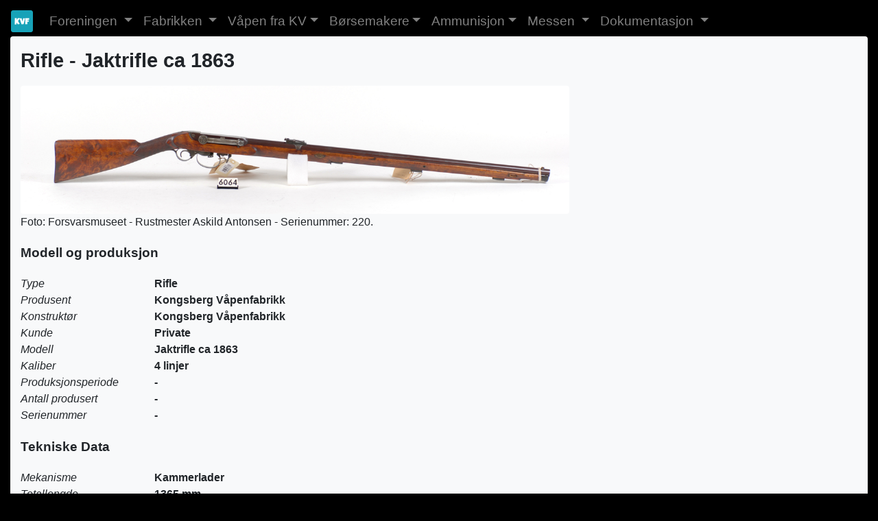

--- FILE ---
content_type: text/html; charset=UTF-8
request_url: https://www.kvf.no/vaapen.php?type=Rifle&weaponid=RIF0246
body_size: 3287
content:
<!DOCTYPE html>
<html lang="no">
  <head>
    <!-- Required meta tags -->
    <!--meta charset="utf-8"-->
    <meta name="viewport" content="width=device-width, initial-scale=1">

    <meta http-equiv="Content-Type" content="text/html; charset=UTF-8"><title>Rifle - Jaktrifle ca 1863 - Kammerlader - Private</title>

    <link rel="stylesheet" href="https://maxcdn.bootstrapcdn.com/bootstrap/4.4.1/css/bootstrap.min.css">
    <link rel="stylesheet" href="/css/kvfstyle.css">
    <script src="https://ajax.googleapis.com/ajax/libs/jquery/3.4.1/jquery.min.js"></script>
    <script src="https://cdnjs.cloudflare.com/ajax/libs/popper.js/1.16.0/umd/popper.min.js"></script>
    <script src="https://maxcdn.bootstrapcdn.com/bootstrap/4.4.1/js/bootstrap.min.js"></script>
    <script>
      jQuery(document).ready(function ($) {
         $(".clickable-row").click(function () {
         window.location = $(this).data("href");
         });
      });
    </script>

    <!-- Icons -->
    <link rel="stylesheet" href="https://use.fontawesome.com/releases/v5.7.0/css/all.css" integrity="sha384-lZN37f5QGtY3VHgisS14W3ExzMWZxybE1SJSEsQp9S+oqd12jhcu+A56Ebc1zFSJ" crossorigin="anonymous"> 

    <link rel="apple-touch-icon" sizes="180x180" href="/apple-touch-icon.png">
    <link rel="icon" type="image/png" sizes="32x32" href="/favicon-32x32.png">
    <link rel="icon" type="image/png" sizes="16x16" href="/favicon-16x16.png">
    <link rel="manifest" type="application/json" href="/manifest.json" crossorigin="use-credentials">
  </head>
  <body>

    <!-- Global site tag (gtag.js) - Google Analytics -->
<script async src="https://www.googletagmanager.com/gtag/js?id=G-X946QLW226"></script>
<script>
  window.dataLayer = window.dataLayer || [];
  function gtag(){window.dataLayer.push(arguments);}
  gtag('js', new Date());

  gtag('config', 'G-X946QLW226');
</script>

  <!--googleoff: index-->
  <nav class="navbar navbar-expand-sm navbar-dark" style="margin-bottom:0em; padding-bottom:0em">
    <a class="navbar-brand" href="index.php"><img src="favicon-32x32.png" alt="KVF logo" width="32" height="32"><!--i class="fa fa-home"></i--></a>
    <button class="navbar-toggler" type="button" data-toggle="collapse" data-target="#navbarNavDropdown" aria-controls="navbarNavDropdown" aria-expanded="false" aria-label="Toggle navigation">
      <span class="navbar-toggler-icon"></span>
    </button>
    <div class="collapse navbar-collapse" id="navbarNavDropdown">
      <ul class="navbar-nav">
        <li class="dropdown">
          <div class="nav-link dropdown-toggle" id="navbarDropdownActivity" data-toggle="dropdown" aria-haspopup="true" aria-expanded="false">
            Foreningen
          </div>
          <div class="dropdown-menu" aria-labelledby="navbarDropdownActivity">
            <a class="dropdown-item" href="services-foredrag.php">Foredrag</a>
            <a class="dropdown-item" href="services-utstillinger.php">Utstillinger</a>
            <a class="dropdown-item" href="services-auksjoner.php">Auksjoner</a>
            <a class="dropdown-item" href="services-skytinger.php">Skyting</a>
            <a class="dropdown-item" href="services-utflukter.php">Utflukter</a>
            <a class="dropdown-item" href="partlist.php">Delesalg</a>
            <a class="dropdown-item" href="haglehefter.php">Haglehefter</a>
            <a class="dropdown-item" href="about.php">Hvordan bli medlem?</a>
            <a class="dropdown-item" href="contact.php">Kontakt oss</a>
          </div>
        </li>
        <li class="dropdown">
          <div class="nav-link dropdown-toggle" id="navbarDropdownFabrikken" data-toggle="dropdown" aria-haspopup="true" aria-expanded="false">
            Fabrikken
          </div>
          <div class="dropdown-menu" aria-labelledby="navbarDropdownFabrikken">
            <a class="dropdown-item" href="company-historien.php">Historien</a>
            <a class="dropdown-item" href="company-aarstall.php">Viktige årstall</a>
            <a class="dropdown-item" href="company-direktorer.php">Direktører</a>
            <a class="dropdown-item" href="company-bilder-fabrikken.php">Bilder - Fabrikk og produksjon</a>
            <a class="dropdown-item" href="company-bilder-kanonhallen.php">Bilder - Kanonfabrikken</a>
            <a class="dropdown-item" href="company-bilder-kvmuseet.php">Bilder - Bedriftsmuseet</a>
            <a class="dropdown-item" href="company-bilder-ansatte.php">Bilder - Ansatte</a>
            <a class="dropdown-item" href="company-produksjonsprosesser.php">Produksjonsprosesser</a>
            <a class="dropdown-item" href="company-filmer.php">Filmer</a>
          </div>
        </li>
        <li class="dropdown">
          <a class="nav-link dropdown-toggle" href="guns-hoved.php">Våpen fra KV</a>
        </li>
        <li class="dropdown">
          <a class="nav-link dropdown-toggle" href="guns-borsemakere.php">Børsemakere</a>
        </li>
        <li class="dropdown">
          <a class="nav-link dropdown-toggle" href="ammo-hoved.php">Ammunisjon</a>
        </li>
        <li class="dropdown">
          <div class="nav-link dropdown-toggle" id="navbarDropdownMessen" data-toggle="dropdown" aria-haspopup="true" aria-expanded="false">
             Messen
          </div>
          <div class="dropdown-menu" aria-labelledby="navbarDropdownMessen">
            <a class="dropdown-item" href="exhibition-om.php">Om messen</a>
            <a class="dropdown-item" href="exhibition-salgsbord.php">Salgsbord</a>
            <a class="dropdown-item" href="exhibition-lokalene.php">Kart over lokalene</a>
            <a class="dropdown-item" href="exhibition-kart.php">Hvordan finne messen?</a>
            <a class="dropdown-item" href="exhibition-overnatting.php">Overnatting</a>
            <a class="dropdown-item" href="exhibition-plakat.php">Messeplakat</a>
          </div>
        </li>
        <li class="dropdown">
          <div class="nav-link dropdown-toggle" id="navbarDropdownDoc" data-toggle="dropdown" aria-haspopup="true" aria-expanded="false">
            Dokumentasjon
          </div>
          <div class="dropdown-menu" aria-labelledby="navbarDropdownDoc">
            <a class="dropdown-item" href="doc-diverse.php">Diverse dokumenter</a>
            <a class="dropdown-item" href="doc-KV.php">Kongsberg Våpenfabrikk</a>
            <a class="dropdown-item" href="doc-patenter.php">Patenter</a>
            <a class="dropdown-item" href="doc-presentasjoner.php">Presentasjoner og artikler</a>
            <a class="dropdown-item" href="doc-reglementer.php">Reglement</a>
          </div>
        </li>
      </ul>
    </div>
  </nav>
  <!--googleon: index-->

    <div class="container-fluid bg-black">

      <div class="container-fluid bg-light rounded">

        <div class="mytitle">Rifle - Jaktrifle ca 1863</div><a href="./guns/rifle/bilder/Rifle-Kongsberg-Kammerlader-1863-Jaktifle-220-1.jpg"><img src="./guns/rifle/bilder/Rifle-Kongsberg-Kammerlader-1863-Jaktifle-220-1.jpg" class="img-fluid rounded" style="width: 100%; max-width: 800px" alt="./guns/rifle/bilder/Rifle-Kongsberg-Kammerlader-1863-Jaktifle-220-1.jpg"></a><br>Foto: Forsvarsmuseet - Rustmester Askild Antonsen - Serienummer: 220.<div class="mysubtitle">
              Modell og produksjon
            </div><div class="container" style="margin:0em; padding:0em">
<div class="row">
<div class="col-5 col-md-2 col-lg-2 col-xl-2 text-left"><em>Type</em></div>
<div class="col-7 col-md-9 col-lg-9 col-xl-9"><strong>Rifle</strong></div>
</div>
<div class="row">
<div class="col-5 col-md-2 col-lg-2 col-xl-2 text-left"><em>Produsent</em></div>
<div class="col-7 col-md-9 col-lg-9 col-xl-9"><strong>Kongsberg Våpenfabrikk</strong></div>
</div>
<div class="row">
<div class="col-5 col-md-2 col-lg-2 col-xl-2 text-left"><em>Konstruktør</em></div>
<div class="col-7 col-md-9 col-lg-9 col-xl-9"><strong>Kongsberg Våpenfabrikk</strong></div>
</div>
<div class="row">
<div class="col-5 col-md-2 col-lg-2 col-xl-2 text-left"><em>Kunde</em></div>
<div class="col-7 col-md-9 col-lg-9 col-xl-9"><strong>Private</strong></div>
</div>
<div class="row">
<div class="col-5 col-md-2 col-lg-2 col-xl-2 text-left"><em>Modell</em></div>
<div class="col-7 col-md-9 col-lg-9 col-xl-9"><strong>Jaktrifle ca 1863</strong></div>
</div>
<div class="row">
<div class="col-5 col-md-2 col-lg-2 col-xl-2 text-left"><em>Kaliber</em></div>
<div class="col-7 col-md-9 col-lg-9 col-xl-9"><strong>4 linjer</strong></div>
</div>
<div class="row">
<div class="col-5 col-md-2 col-lg-2 col-xl-2 text-left"><em>Produksjonsperiode</em></div>
<div class="col-7 col-md-9 col-lg-9 col-xl-9"><strong>-</strong></div>
</div>
<div class="row">
<div class="col-5 col-md-2 col-lg-2 col-xl-2 text-left"><em>Antall produsert</em></div>
<div class="col-7 col-md-9 col-lg-9 col-xl-9"><strong>-</strong></div>
</div>
<div class="row">
<div class="col-5 col-md-2 col-lg-2 col-xl-2 text-left"><em>Serienummer</em></div>
<div class="col-7 col-md-9 col-lg-9 col-xl-9"><strong>-</strong></div>
</div>
</div><div class="mysubtitle">
              Tekniske Data
            </div><div class="container" style="margin:0em; padding:0em">
<div class="row">
<div class="col-5 col-md-2 col-lg-2 col-xl-2 text-left"><em>Mekanisme</em></div>
<div class="col-7 col-md-9 col-lg-9 col-xl-9"><strong>Kammerlader</strong></div>
</div>
<div class="row">
<div class="col-5 col-md-2 col-lg-2 col-xl-2 text-left"><em>Totallengde</em></div>
<div class="col-7 col-md-9 col-lg-9 col-xl-9"><strong>1365 mm
                    </strong></div>
</div>
<div class="row">
<div class="col-5 col-md-2 col-lg-2 col-xl-2 text-left"><em>Pipelengde</em></div>
<div class="col-7 col-md-9 col-lg-9 col-xl-9"><strong>860 mm
                    </strong></div>
</div>
<div class="row">
<div class="col-5 col-md-2 col-lg-2 col-xl-2 text-left"><em>Skjefte</em></div>
<div class="col-7 col-md-9 col-lg-9 col-xl-9"><strong>Valnøtt</strong></div>
</div>
<div class="row">
<div class="col-5 col-md-2 col-lg-2 col-xl-2 text-left"><em>Sikte</em></div>
<div class="col-7 col-md-9 col-lg-9 col-xl-9"><strong>Enfield sikte</strong></div>
</div>
</div><div class="mysubtitle">
              Beskrivelse
            </div><p>Kongsberg Våpenfabrikk laget kammerladere spesielt for salg til sivile. Dette var våpen ment som skytterlagsvåpen eller for jakt. Produksjon av våpen til Forsvaret hadde høyeste prioritet og det var ikke store mengder våpen som ble produsert for sivil bruk. De sivile våpnene ble gjerne laget basert på militære modeller der man gjenbrukte mest mulig av deler fra den militære produksjonen. Det ble gjerne benyttet deler som en eller annen grunn ikke tilfredsstilte de militære kravene, men som likevel var fullt ut funksjonelle. </p><p>Våpnene kunne bestilles i forskjellige konfigurasjoner. Man kunne velge mellom forskjellige stokktyper (kort eller lang helstokk  i bjørk eller valnøtt), miliære eller Enfield sikter, samt med eller uten bajonett. </p><p>I et rundskriv datert 3. November 1862 utgitt av Centralforeningen for Udbredelse av Legemsøvelser og Vaabenbruk vises oversikt med priser over kammerladervariantene som tilbys fra Kongsberg Våpenfabrikk. (Se bilde nedenfor).</p><p>Av de sivile 4’’’ kammerladningsvåpnene som i dag er kjente, så ser man at disse er basert på M/1860 4’’’ kammerladningsgeværet for Forsvaret.  Kassene på de sivile våpnene har imidlertid en annen form i bakkant mot stokken. Kassen går mer i flukt med stokken enn vi kjenner fra de militære våpnene.  </p><div class="mysubtitle">
              Merking
            </div><p>Geværet er merket med kronet K og produksjonsår på toppen av kassen.</p><div class="mysubtitle">
                Kilder
              </div><ul><li>
<strong>Rundskriv</strong>, Centralforeningen for Udbredelse av Legemsøvelser og Vaabenbruk, 3. November 1862</li></ul><div class="mysubtitle">
                Flere bilder
              </div><a href="./guns/rifle/bilder/Rifle-Kongsberg-Kammerlader-1863-Jaktifle-220-2.jpg"><img src="./guns/rifle/bilder/Rifle-Kongsberg-Kammerlader-1863-Jaktifle-220-2.jpg" class="img-fluid rounded" style="width: 100%; max-width: 800px" alt="./guns/rifle/bilder/Rifle-Kongsberg-Kammerlader-1863-Jaktifle-220-2.jpg"></a><br>Foto: Forsvarsmuseet - Rustmester Askild Antonsen - Serienummer: 220.<br><br><a href="./guns/rifle/bilder/Rifle-Kongsberg-Kammerlader-1863-Jaktifle-220-3.jpg"><img src="./guns/rifle/bilder/Rifle-Kongsberg-Kammerlader-1863-Jaktifle-220-3.jpg" class="img-fluid rounded" style="width: 100%; max-width: 800px" alt="./guns/rifle/bilder/Rifle-Kongsberg-Kammerlader-1863-Jaktifle-220-3.jpg"></a><br>Foto: Forsvarsmuseet - Rustmester Askild Antonsen - Serienummer: 220.<br><br><a href="./guns/rifle/bilder/Rifle-Kongsberg-Kammerlader-1863-Jaktifle-220-4.jpg"><img src="./guns/rifle/bilder/Rifle-Kongsberg-Kammerlader-1863-Jaktifle-220-4.jpg" class="img-fluid rounded" style="width: 100%; max-width: 800px" alt="./guns/rifle/bilder/Rifle-Kongsberg-Kammerlader-1863-Jaktifle-220-4.jpg"></a><br>Foto: Forsvarsmuseet - Rustmester Askild Antonsen - Serienummer: 220.<br><br><a href="./guns/rifle/bilder/Rifle-Kongsberg-Kammerlader-1862-Rundskriv-1.jpg"><img src="./guns/rifle/bilder/Rifle-Kongsberg-Kammerlader-1862-Rundskriv-1.jpg" class="img-fluid rounded" style="width: 100%; max-width: 800px" alt="./guns/rifle/bilder/Rifle-Kongsberg-Kammerlader-1862-Rundskriv-1.jpg"></a><br>Foto: www.kvf.no - Jon Steinsnes - Rundskriv datert 3. November 1862 utgitt av Centralforeningen for Udbredelse af Legemsøvelse og Vaabenbruk.<br><br><div class="mysubtitle">
        Tilbake til
      </div><div class="container-fluid"><div class="row">
<div class="col-sm" style="padding-bottom: 1em"><a href="guns-rifler.php" class="btn btn-dark btn-block">Rifleoversikt</a></div>
<div class="col-sm" style="padding-bottom: 1em"><a href="guns-hoved.php" class="btn btn-dark btn-block">Våpenoversikt</a></div>
<div class="col-sm" style="padding-bottom: 1em"><a href="ammo-hoved.php" class="btn btn-dark btn-block">Ammunisjonsoversikt</a></div>
</div></div>

      </div>
    </div>

    <footer class="container-fluid text-center text-white" style="margin:0em">
  <p>&copy; Kongsberg Våpenhistoriske Forening 2011-2025</p>
</footer>
  </body>
</html>


--- FILE ---
content_type: text/css
request_url: https://www.kvf.no/css/kvfstyle.css
body_size: 187
content:
body { 
  background: #000000 !important;
}
    
h4 { 
  color: #ffffff !important; 
}

.mytitle {
  font-size: 1.8em;
  font-weight: bold;
  padding-top: 0.5em;
  padding-bottom: 0.5em;
}

.mysubtitle { 
  font-size: 1.2em;
  font-weight: bold;
  padding-top: 1.0em;
  padding-bottom: 1.0em;
}

.myh1 {
  display: block;
  font-size: 1.5em;
  margin-top: 0.83em;
  margin-bottom: 0.83em;
  margin-left: 0;
  margin-right: 0;
  font-weight: bold;
}

.card-body {
  font-size: 1.2em;
  font-weight: bold;
  padding-top: 0em;
  padding-bottom: 0em;
}

.dropdown {
  font-size: 1.1em;
}
    
.dropdown-toggle {
  font-size: 1.1em;
}
    
.dropdown-menu {
  font-size: 1.1em;
}

.img-max {
  max-width: 200px;
}
    
#KVF {
  padding: 5px;
  background: #000000 !important;
  color: #ececec !important; 
}

.std-pic-700 {  width: 700px;  height: auto; } 
.std-pic-600 {  width: 600px;  height: auto; } 
.std-pic-400 {  width: 400px;  height: auto; } 
.std-pic-300 {  width: 300px;  height: auto; } 


